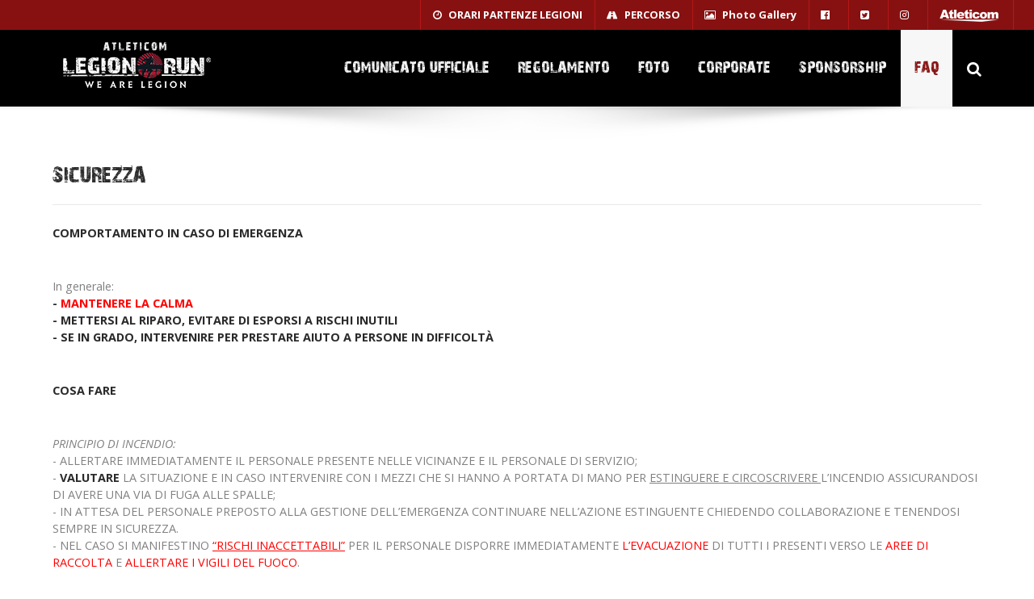

--- FILE ---
content_type: text/html; charset=utf-8
request_url: https://www.legionrun.it/faq/sicurezza
body_size: 59714
content:
<!DOCTYPE html>
<html lang="it-IT" dir="ltr">
        <head>
    
            <meta name="viewport" content="width=device-width, initial-scale=1.0">
        <meta http-equiv="X-UA-Compatible" content="IE=edge" />
        

                <link rel="icon" type="image/x-icon" href="/templates/it_paradise/custom/images/favicon-legion.png" />
        
                <link rel="apple-touch-icon" sizes="180x180" href="/templates/it_paradise/custom/images/favicon-legion.png">
        <link rel="icon" sizes="192x192" href="/templates/it_paradise/custom/images/favicon-legion.png">
            
    <meta charset="utf-8" />
	<base href="https://www.legionrun.it/faq/sicurezza" />
	<meta name="author" content="Super User" />
	<meta name="generator" content="Joomla! - Open Source Content Management" />
	<title>SICUREZZA</title>
	<link href="https://www.legionrun.it/component/search/?Itemid=531&amp;format=opensearch" rel="search" title="Vai Legion Run" type="application/opensearchdescription+xml" />
	<link href="/index.php?option=com_ajax&plugin=arktypography&format=json" rel="stylesheet" />
	<link href="https://www.legionrun.it/media/com_solidres/assets/css/jquery/themes/base/jquery-ui.min.css" rel="stylesheet" />
	<link href="https://www.legionrun.it/media/com_solidres/assets/css/font-awesome.min.css" rel="stylesheet" />
	<link href="https://www.legionrun.it/media/com_acymailing/css/module_default.css?v=1537965689" rel="stylesheet" />
	<link href="/templates/it_paradise/uikit/css/uikit.min.css" rel="stylesheet" />
	<link href="/media/gantry5/engines/nucleus/css-compiled/nucleus.css" rel="stylesheet" />
	<link href="/templates/it_paradise/custom/css-compiled/paradise_16.css" rel="stylesheet" />
	<link href="/media/gantry5/assets/css/bootstrap-gantry.css" rel="stylesheet" />
	<link href="/media/gantry5/engines/nucleus/css-compiled/joomla.css" rel="stylesheet" />
	<link href="/media/jui/css/icomoon.css" rel="stylesheet" />
	<link href="/media/gantry5/assets/css/font-awesome.min.css" rel="stylesheet" />
	<link href="/templates/it_paradise/custom/css-compiled/paradise-joomla_16.css" rel="stylesheet" />
	<link href="/templates/it_paradise/custom/css-compiled/custom_16.css" rel="stylesheet" />
	<link href="https://www.legionrun.it/media/editors/arkeditor/css/squeezebox.css" rel="stylesheet" />
	<link href="https://fonts.googleapis.com/css?family=Open+Sans:400,400i,600,600i,700,700i&subset=cyrillic,cyrillic-ext,latin-ext" rel="stylesheet" />
	<link href="/media/com_ingallery/slick/css/slick.css?v=1.201.3" rel="stylesheet" />
	<link href="/media/com_ingallery/css/frontend.css?v=1.201.3" rel="stylesheet" />
	<style>
div.mod_search93 input[type="search"]{ width:auto; }
            #g-header.g-fixed-element {
                position: fixed;
                width: 100%;
                top: 0;
                left: 0;
                z-index: 1003;
            }
        @font-face {
    font-family: '28_Days_Later';
    src: url('https://www.legionrun.it/28-Days-Later.ttf') format('truetype');
    font-weight: normal;
    font-style: normal;
}

@font-face {
    font-family: '_28_Days_Later_Bulgarian';
    src: url('28-Days-Later-Bulgarian.ttf') format('truetype');
    font-weight: normal;
    font-style: normal;
}

@font-face {
    font-family: '_28_Days_Later_Polish';
    src: url('28-Days-Later-Polish.ttf') format('truetype');
    font-weight: normal;
    font-style: normal;
}

@font-face {
    font-family: '_28_Days_Later_French';
    src: url('28-Days-Later-French.ttf') format('truetype');
    font-weight: normal;
    font-style: normal;
}

@font-face {
    font-family: '_28_Days_Later_Spanish';
    src: url('28-Days-Later-Spanish.ttf') format('truetype');
    font-weight: normal;
    font-style: normal;
}
@font-face {
    font-family: '28_Days_Later';
    src: url('https://legionrun.it/28-Days-Later.ttf') format('truetype');
    font-weight: normal;
    font-style: normal;
}

@font-face {
    font-family: '_28_Days_Later_Bulgarian';
    src: url('28-Days-Later-Bulgarian.ttf') format('truetype');
    font-weight: normal;
    font-style: normal;
}

@font-face {
    font-family: '_28_Days_Later_Polish';
    src: url('28-Days-Later-Polish.ttf') format('truetype');
    font-weight: normal;
    font-style: normal;
}

@font-face {
    font-family: '_28_Days_Later_French';
    src: url('28-Days-Later-French.ttf') format('truetype');
    font-weight: normal;
    font-style: normal;
}

@font-face {
    font-family: '_28_Days_Later_Spanish';
    src: url('28-Days-Later-Spanish.ttf') format('truetype');
    font-weight: normal;
    font-style: normal;
}
@font-face {
    font-family: '28 days later';
    src: url('https://www.legionrun.it/28-Days-Later.ttf') format('truetype');
    font-weight: normal;
    font-style: normal;
}#g-header .g-main-nav .g-dropdown a {
    background: #000;
font-size:13px;
}.g-features-particle p {
    margin: 0;
    text-align: justify;
}
.g-content-pro-desc {
    text-align: justify;
}.floating-box {
display: inline-block;
width: 200px;
height: 100px;
margin-left: 10px;
margin-right: 10px;
margin-top: 0px;
padding-left: 20px;
padding-right: 20px;
border: 3px solid #ffffff;  
}

.after-box {
    border: 3px solid red; 
}.g-our-team .g-our-team-image img, .g-our-team-slider .g-our-team-image img, .g-our-team-slideset .g-our-team-image img  {
    width: 140px !important;
}.creativecontactform_wrapper .powered_by{
color:#fff !important;
}
.creativecontactform_wrapper .powered_by a {
    color: #fff !important;
}
			#header-search {
				background: #ffffff;
			}

			#header-search .search input, #header-search .search-field, #header-search .search-input, #header-search .uk-close {
				color: #818181 !important;
			}

			#header-search .uk-close:hover {
				color: #818181;
			}
		
	</style>
	<script type="application/json" class="joomla-script-options new">{"csrf.token":"f45839c2f3875ede984feab3858a50d8","system.paths":{"root":"","base":""},"system.keepalive":{"interval":2640000,"uri":"\/component\/ajax\/?format=json"}}</script>
	<script src="/media/jui/js/jquery.min.js?94b6f16e921197a1ed3b14072e96155f"></script>
	<script src="/media/jui/js/jquery-noconflict.js?94b6f16e921197a1ed3b14072e96155f"></script>
	<script src="/media/jui/js/jquery-migrate.min.js?94b6f16e921197a1ed3b14072e96155f"></script>
	<script src="https://www.legionrun.it/media/com_solidres/assets/js/noconflict.js"></script>
	<script src="https://www.legionrun.it/media/com_solidres/assets/js/jquery/ui/jquery-ui.min.js"></script>
	<script src="https://www.legionrun.it/media/com_solidres/assets/js/site.min.js"></script>
	<script src="https://www.legionrun.it/media/com_solidres/assets/js/common.min.js"></script>
	<script src="https://www.legionrun.it/media/com_solidres/assets/js/jquery/external/jquery.cookie.js"></script>
	<script src="https://www.legionrun.it/media/com_solidres/assets/js/validate/jquery.validate.min.js"></script>
	<script src="https://www.legionrun.it/media/com_solidres/assets/js/validate/additional-methods.min.js"></script>
	<script src="https://www.legionrun.it/media/com_solidres/assets/js/validate/localization/messages_it-IT.js"></script>
	<script src="/media/system/js/caption.js?94b6f16e921197a1ed3b14072e96155f"></script>
	<script src="/media/system/js/html5fallback.js"></script>
	<script src="/media/system/js/core.js?94b6f16e921197a1ed3b14072e96155f"></script>
	<!--[if lt IE 9]><script src="/media/system/js/polyfill.event.js?94b6f16e921197a1ed3b14072e96155f"></script><![endif]-->
	<script src="/media/system/js/keepalive.js?94b6f16e921197a1ed3b14072e96155f"></script>
	<script src="/media/jui/js/bootstrap.min.js?94b6f16e921197a1ed3b14072e96155f"></script>
	<script src="https://www.legionrun.it/media/com_acymailing/js/acymailing_module.js?v=5104" async></script>
	<script src="https://www.googletagmanager.com/gtag/js?id=UA-84594651-1" async></script>
	<script src="https://www.legionrun.it/media/editors/arkeditor/js/jquery.easing.min.js"></script>
	<script src="https://www.legionrun.it/media/editors/arkeditor/js/squeezebox.min.js"></script>
	<script src="/media/com_ingallery/slick/js/slick.js?v=1.201.3"></script>
	<script src="/media/com_ingallery/js/masonry.pkgd.min.js?v=1.201.3"></script>
	<script src="/media/com_ingallery/js/frontend.js?v=1.201.3"></script>
	<script>

			(function() {
				Solidres.options.load({
					"Hub":0,
					"ChannelManager":0,
				});
		    })();
		jQuery(window).on('load',  function() {
				new JCaption('img.caption');
			});jQuery(function($){ initTooltips(); $("body").on("subform-row-add", initTooltips); function initTooltips (event, container) { container = container || document;$(container).find(".hasTooltip").tooltip({"html": true,"container": "body"});} });	if(typeof acymailingModule == 'undefined'){
				var acymailingModule = [];
			}
			
			acymailingModule['emailRegex'] = /^[a-z0-9!#$%&\'*+\/=?^_`{|}~-]+(?:\.[a-z0-9!#$%&\'*+\/=?^_`{|}~-]+)*\@([a-z0-9-]+\.)+[a-z0-9]{2,10}$/i;

			acymailingModule['NAMECAPTION'] = 'Nome';
			acymailingModule['NAME_MISSING'] = 'Inserisci il tuo nome.';
			acymailingModule['EMAILCAPTION'] = 'Email';
			acymailingModule['VALID_EMAIL'] = 'Inserisci un indirizzo email valido.';
			acymailingModule['ACCEPT_TERMS'] = 'Leggi le note sulla Privacy e sui Termini di Utilizzo';
			acymailingModule['CAPTCHA_MISSING'] = 'Inserisci il codice di sicurezza visualizzato nell\'immagine';
			acymailingModule['NO_LIST_SELECTED'] = 'Si prega di selezionare le liste a cui si desidera iscriversi';
		
acymailingModule['excludeValuesformAcymailing44261'] = [];
acymailingModule['excludeValuesformAcymailing44261']['name'] = 'Nome';
acymailingModule['excludeValuesformAcymailing44261']['email'] = 'Email';
      window.dataLayer = window.dataLayer || [];
      function gtag(){dataLayer.push(arguments);}
      gtag('js', new Date());

      gtag('config', 'UA-84594651-1');

          </script><div id="map"></div>
    <script>
      var map;
      function initMap() {
        map = new google.maps.Map(document.getElementById('map'), {
          center: {lat: -34.397, lng: 150.644},
          zoom: 8
        });
      }
    </script>
<script src="https://maps.googleapis.com/maps/api/js?key=AIzaSyDS08jN-J59vyOR_3RLb2hIjU7QZrhG3lQ&callback=initMap"
    async defer></script><script>(function()
				{
					if(typeof jQuery == 'undefined')
						return;
					
					jQuery(function($)
					{
						if($.fn.squeezeBox)
						{
							$( 'a.modal' ).squeezeBox({ parse: 'rel' });
				
							$( 'img.modal' ).each( function( i, el )
							{
								$(el).squeezeBox({
									handler: 'image',
									url: $( el ).attr( 'src' )
								});
							})
						}
						else if(typeof(SqueezeBox) !== 'undefined')
						{
							$( 'img.modal' ).each( function( i, el )
							{
								SqueezeBox.assign( el, 
								{
									handler: 'image',
									url: $( el ).attr( 'src' )
								});
							});
						}
						
						function jModalClose() 
						{
							if(typeof(SqueezeBox) == 'object')
								SqueezeBox.close();
							else
								ARK.squeezeBox.close();
						}
					
					});
				})();
	</script>
	<script type="application/json" id="ingallery-cfg">{"ajax_url":"https:\/\/www.legionrun.it\/index.php?option=com_ingallery&task=gallery.view&language=it-IT","lang":{"error_title":"Purtroppo si \u00e8 verificato un errore","system_error":"Errore di sistema. Consulta i registri per ulteriori informazioni o abilita la visualizzazione degli errori nelle impostazioni dei componenti di InGallery."}}</script>

                    <!-- Facebook Pixel Code -->
<script>
!function(f,b,e,v,n,t,s)
{if(f.fbq)return;n=f.fbq=function(){n.callMethod?
n.callMethod.apply(n,arguments):n.queue.push(arguments)};
if(!f._fbq)f._fbq=n;n.push=n;n.loaded=!0;n.version='2.0';
n.queue=[];t=b.createElement(e);t.async=!0;
t.src=v;s=b.getElementsByTagName(e)[0];
s.parentNode.insertBefore(t,s)}(window,document,'script',
'https://connect.facebook.net/en_US/fbevents.js');
fbq('init', '170967213577722'); 
fbq('track', 'PageView');
</script>
<noscript>
<img height="1" width="1" 
src="https://www.facebook.com/tr?id=170967213577722&ev=PageView
&noscript=1"/>
</noscript>
<!-- End Facebook Pixel Code -->
            
</head>

    <body class="gantry site com_content view-article no-layout no-task dir-ltr itemid-531 outline-16 g-offcanvas-right g-default g-style-preset1">
        
                    

        <div id="g-offcanvas"  data-g-offcanvas-swipe="0" data-g-offcanvas-css3="1">
                        <div class="g-grid">                        

        <div class="g-block size-100">
             <div id="mobile-menu-8307-particle" class="g-content g-particle">            <div id="g-mobilemenu-container" data-g-menu-breakpoint="48rem"></div>
            </div>
        </div>
            </div>
    </div>
        <div id="g-page-surround">
            <div class="g-offcanvas-hide g-offcanvas-toggle" role="navigation" data-offcanvas-toggle aria-controls="g-offcanvas" aria-expanded="false"><i class="fa fa-fw fa-bars"></i></div>                        

                            
                    
    
    
                <section id="g-container-site" class="g-wrapper">
                        
                <section id="g-top">
                                        <div class="g-grid">                        

        <div class="g-block size-100 hidden-phone">
             <div class="g-content">
                                    <div class="moduletable ">
						<div id="module-menu-233-particle" class="g-particle"><nav class="g-main-nav" data-g-hover-expand="true">
        <ul class="g-toplevel">
                                                                                                        
        
                
        
                
        
        <li class="g-menu-item g-menu-item-type-component g-menu-item-533 g-standard  ">
                            <a class="g-menu-item-container" href="/orari-partenze-legioni">
                                                <i class="fa fa-clock-o" aria-hidden="true"></i>
                                                    <span class="g-menu-item-content">
                                    <span class="g-menu-item-title">ORARI PARTENZE LEGIONI</span>
            
                    </span>
                                                </a>
                                </li>
    
                                                                                        
        
                
        
                
        
        <li class="g-menu-item g-menu-item-type-component g-menu-item-552 g-standard  ">
                            <a class="g-menu-item-container" href="/percorso">
                                                <i class="fa fa-road" aria-hidden="true"></i>
                                                    <span class="g-menu-item-content">
                                    <span class="g-menu-item-title">PERCORSO</span>
            
                    </span>
                                                </a>
                                </li>
    
                                                                                        
        
                
        
                
        
        <li class="g-menu-item g-menu-item-type-component g-menu-item-128 g-standard  ">
                            <a class="g-menu-item-container" href="/2015-09-06-18-34-43/category/1">
                                                <i class="fa fa-image" aria-hidden="true"></i>
                                                    <span class="g-menu-item-content">
                                    <span class="g-menu-item-title">Photo Gallery</span>
            
                    </span>
                                                </a>
                                </li>
    
                                                                                        
                                                                                                                                
                
        
                
        
        <li class="g-menu-item g-menu-item-type-url g-menu-item-462 g-standard  ">
                            <a class="g-menu-item-container" href="http://www.facebook.com/legionrun/" title="Facebook" aria-label="Facebook" target="_blank" rel="noopener&#x20;noreferrer">
                                                <i class="fa fa-facebook-official" aria-hidden="true"></i>
                                                    <span class="g-menu-item-content">
                            
                    </span>
                                                </a>
                                </li>
    
                                                                                        
        
                
        
                
        
        <li class="g-menu-item g-menu-item-type-url g-menu-item-463 g-standard  ">
                            <a class="g-menu-item-container" href="http://twitter.com/legionrun" title="Twitter" aria-label="Twitter">
                                                <i class="fa fa-twitter-square" aria-hidden="true"></i>
                                                    <span class="g-menu-item-content">
                            
                    </span>
                                                </a>
                                </li>
    
                                                                                        
        
                
        
                
        
        <li class="g-menu-item g-menu-item-type-url g-menu-item-464 g-standard  ">
                            <a class="g-menu-item-container" href="http://www.instagram.com/legionrun/" title="Instagram" aria-label="Instagram">
                                                <i class="fa fa-instagram" aria-hidden="true"></i>
                                                    <span class="g-menu-item-content">
                            
                    </span>
                                                </a>
                                </li>
    
                                                                                        
        
                
        
                
        
        <li class="g-menu-item g-menu-item-type-url g-menu-item-461 g-standard  ">
                            <a class="g-menu-item-container" href="http://atleticom.it/" title="Atleticom" aria-label="Atleticom">
                                                <img src="/images/atleticom-bn.png" alt="Atleticom" />
                                                    <span class="g-menu-item-content">
                            
                    </span>
                                                </a>
                                </li>
    
                                            
    
        </ul>
    </nav></div>		</div>
            
        </div>
        </div>
            </div>
            
    </section>
                                
                <header id="g-header">
                <div class="g-container">                                <div class="g-grid">                        

        <div class="g-block size-25">
             <div id="logo-6391-particle" class="g-content g-particle">            <a href="/" title="Paradise" rel="home" class="g-logo ">
            <img src="/templates/it_paradise/custom/images/logo.png" alt="Paradise" />
    </a>
            </div>
        </div>
                    

        <div class="g-block size-75">
             <div id="menu-6643-particle" class="g-content g-particle">            <nav class="g-main-nav" data-g-mobile-target data-g-hover-expand="true">
        <ul class="g-toplevel">
                                                
                                                                                        
        
                
        
                
        
        <li class="g-menu-item g-menu-item-type-component g-menu-item-617 g-standard  ">
                            <a class="g-menu-item-container" href="/comunicato">
                                                                <span class="g-menu-item-content">
                                    <span class="g-menu-item-title">Comunicato Ufficiale</span>
            
                    </span>
                                                </a>
                                </li>
    
                                                                                        
        
                
        
                
        
        <li class="g-menu-item g-menu-item-type-component g-menu-item-150 g-fullwidth  ">
                            <a class="g-menu-item-container" href="/regolamento">
                                                                <span class="g-menu-item-content">
                                    <span class="g-menu-item-title">Regolamento</span>
            
                    </span>
                                                </a>
                                </li>
    
                                                                                        
        
                
        
                
        
        <li class="g-menu-item g-menu-item-type-component g-menu-item-532 g-standard  ">
                            <a class="g-menu-item-container" href="/foto">
                                                                <span class="g-menu-item-content">
                                    <span class="g-menu-item-title">FOTO</span>
            
                    </span>
                                                </a>
                                </li>
    
                                                                                        
        
                
        
                
        
        <li class="g-menu-item g-menu-item-type-component g-menu-item-607 g-standard  ">
                            <a class="g-menu-item-container" href="/corporate">
                                                                <span class="g-menu-item-content">
                                    <span class="g-menu-item-title">CORPORATE</span>
            
                    </span>
                                                </a>
                                </li>
    
                                                                                        
        
                
        
                
        
        <li class="g-menu-item g-menu-item-type-component g-menu-item-614 g-standard  ">
                            <a class="g-menu-item-container" href="/sponsorship">
                                                                <span class="g-menu-item-content">
                                    <span class="g-menu-item-title">SPONSORSHIP</span>
            
                    </span>
                                                </a>
                                </li>
    
                                                                                        
        
                
        
                
        
        <li class="g-menu-item g-menu-item-type-heading g-menu-item-252 g-parent active g-standard  ">
                            <div class="g-menu-item-container" data-g-menuparent="">                                                                            <span class="g-nav-header g-menu-item-content">            <span class="g-menu-item-title">FAQ</span>
            </span>
                                        <span class="g-menu-parent-indicator"></span>                            </div>                                                                <ul class="g-dropdown g-inactive g-fade-in-up g-dropdown-right">
            <li class="g-dropdown-column">
                        <div class="g-grid">
                        <div class="g-block size-100">
            <ul class="g-sublevel">
                <li class="g-level-1 g-go-back">
                    <a class="g-menu-item-container" href="#" data-g-menuparent=""><span>Back</span></a>
                </li>
                                                                                                            
        
                
        
                
        
        <li class="g-menu-item g-menu-item-type-component g-menu-item-307  ">
                            <a class="g-menu-item-container" href="/faq/informazioni-generali">
                                                                <span class="g-menu-item-content">
                                    <span class="g-menu-item-title">INFORMAZIONI</span>
            
                    </span>
                                                </a>
                                </li>
    
                                                                                        
        
                
        
                
        
        <li class="g-menu-item g-menu-item-type-component g-menu-item-161  ">
                            <a class="g-menu-item-container" href="/faq/processo-di-registrazione">
                                                                <span class="g-menu-item-content">
                                    <span class="g-menu-item-title">REGISTRAZIONE</span>
            
                    </span>
                                                </a>
                                </li>
    
                                                                                        
        
                
        
                
        
        <li class="g-menu-item g-menu-item-type-component g-menu-item-308  ">
                            <a class="g-menu-item-container" href="/faq/registrazioni-per-le-squadre">
                                                                <span class="g-menu-item-content">
                                    <span class="g-menu-item-title">SQUADRE</span>
            
                    </span>
                                                </a>
                                </li>
    
                                                                                        
        
                
        
                
        
        <li class="g-menu-item g-menu-item-type-component g-menu-item-309  ">
                            <a class="g-menu-item-container" href="/faq/info-per-il-giorno-dell-evento">
                                                                <span class="g-menu-item-content">
                                    <span class="g-menu-item-title">PRIMA DELLA PARTENZA</span>
            
                    </span>
                                                </a>
                                </li>
    
                                                                                        
        
                
        
                
        
        <li class="g-menu-item g-menu-item-type-component g-menu-item-310  ">
                            <a class="g-menu-item-container" href="/faq/info-per-il-giorno-trasporti-parcheggio-e-servizi-accessori">
                                                                <span class="g-menu-item-content">
                                    <span class="g-menu-item-title">TRASPORTI E SERVIZI</span>
            
                    </span>
                                                </a>
                                </li>
    
                                                                                        
        
                
        
                
        
        <li class="g-menu-item g-menu-item-type-component g-menu-item-311  ">
                            <a class="g-menu-item-container" href="/faq/prezzo-e-modalita-di-pagamento">
                                                                <span class="g-menu-item-content">
                                    <span class="g-menu-item-title">PREZZI</span>
            
                    </span>
                                                </a>
                                </li>
    
                                                                                        
        
                
        
                
        
        <li class="g-menu-item g-menu-item-type-component g-menu-item-312  ">
                            <a class="g-menu-item-container" href="/faq/spettatori">
                                                                <span class="g-menu-item-content">
                                    <span class="g-menu-item-title">SPETTATORI</span>
            
                    </span>
                                                </a>
                                </li>
    
                                                                                        
        
                
        
                
        
        <li class="g-menu-item g-menu-item-type-component g-menu-item-531 active  ">
                            <a class="g-menu-item-container" href="/faq/sicurezza">
                                                <i class="fa fa-exclamation-triangle" aria-hidden="true"></i>
                                                    <span class="g-menu-item-content">
                                    <span class="g-menu-item-title">SICUREZZA</span>
            
                    </span>
                                                </a>
                                </li>
    
    
            </ul>
        </div>
            </div>

            </li>
        </ul>
            </li>
    
                                            
                                                                                        
        
                
        
                
        
        <li class="g-menu-item g-menu-item-type-particle g-menu-item-particle-quozt g-standard  ">
                            <div class="g-menu-item-container" data-g-menuparent="">                                                                                        
            <div class="menu-item-particle">
        
	<a id="header-search-toggle" href="/" aria-label="Search"><i class="fa fa-search"></i></a>

	<div id="header-search" class="">
		<div class="g-block">
			<div class="g-content">
				<a class="uk-close" aria-label="Close"></a>
											<div class="moduletable">
						<div class="search mod_search93">
	<form action="/faq/sicurezza" method="post" class="form-inline">
		<label for="mod-search-searchword" class="element-invisible">Cerca...</label> <input autocomplete="off" name="searchword" id="mod-search-searchword" maxlength="200"  class="inputbox search-query" type="search" size="20" placeholder="Cerca..." />		<input type="hidden" name="task" value="search" />
		<input type="hidden" name="option" value="com_search" />
		<input type="hidden" name="Itemid" value="531" />
	</form>
</div>
		</div>
	
				
				
							</div>
		</div>
	</div>

    </div>
    
                                                                    </div>                    </li>
    
    
        </ul>
    </nav>
            </div>
        </div>
            </div>
            </div>
        
    </header>
                                
                <section id="g-system-messages">
                <div class="g-container">                                <div class="g-grid">                        

        <div class="g-block size-100">
             <div class="g-system-messages">
                                            
            
    </div>
        </div>
            </div>
            </div>
        
    </section>
                
                                
                
    
                <section id="g-container-main" class="g-wrapper">
                <div class="g-container">                    <div class="g-grid">                        

        <div class="g-block size-100">
             <section id="g-mainbody">
                                        <div class="g-grid">                        

        <div class="g-block size-100">
             <div class="g-content">
                                                            <div class="platform-content row-fluid"><div class="span12"><article class="item item-page" itemscope itemtype="https://schema.org/Article">
	<meta itemprop="inLanguage" content="it-IT" />
	
	
		
			<div class="g-article-header">
				<div class="page-header">
			<h2 itemprop="name">
				SICUREZZA			</h2>
											</div>
									
			</div>
	
				
				
			<div itemprop="articleBody">
		<p><strong>COMPORTAMENTO IN CASO DI EMERGENZA</strong></p>

<p><br />
In generale:<br />
<strong>- <span style="color:#ff0000;">MANTENERE LA CALMA</span><br />
- METTERSI AL RIPARO, EVITARE DI ESPORSI A RISCHI INUTILI<br />
- SE IN GRADO, INTERVENIRE PER PRESTARE AIUTO A PERSONE IN DIFFICOLTÀ</strong></p>

<p><br />
<strong>COSA FARE</strong></p>

<p><br />
<em>PRINCIPIO DI INCENDIO:</em><br />
- ALLERTARE IMMEDIATAMENTE IL PERSONALE PRESENTE NELLE VICINANZE E IL PERSONALE DI SERVIZIO;<br />
- <span style="color:#ff0000;"><strong>VALUTARE </strong></span>LA SITUAZIONE E IN CASO INTERVENIRE CON I MEZZI CHE SI HANNO A PORTATA DI MANO PER <u>ESTINGUERE E CIRCOSCRIVERE </u>L’INCENDIO ASSICURANDOSI DI AVERE UNA VIA DI FUGA ALLE SPALLE;<br />
- IN ATTESA DEL PERSONALE PREPOSTO ALLA GESTIONE DELL’EMERGENZA CONTINUARE NELL’AZIONE ESTINGUENTE CHIEDENDO COLLABORAZIONE E TENENDOSI SEMPRE IN SICUREZZA.<br />
- NEL CASO SI MANIFESTINO <span style="color:#ff0000;"><u>“RISCHI INACCETTABILI”</u></span> PER IL PERSONALE DISPORRE IMMEDIATAMENTE <span style="color:#ff0000;">L’EVACUAZIONE</span> DI TUTTI I PRESENTI VERSO LE <span style="color:#ff0000;">AREE DI RACCOLTA</span> E <span style="color:#ff0000;">ALLERTARE I VIGILI DEL FUOCO</span>.</p>

<p><br />
<strong>EVACUAZIONE</strong></p>

<p><br />
<em>IN CASO DI ORDINE DI EVACUAZIONE:</em><br />
- INTERROMPERE QUALSIASI ATTIVITÀ E DIRIGERSI VERSO LE USCITE DISATTIVANDO I MACCHINARI IN USO;<br />
- <span style="color:#ff0000;">NON INDUGIARE</span> PER RACCOGLIERE OGGETTI E/O EFFETTI PERSONALI;<br />
- È VIETATO PERCORRERE LE VIE DI ESODO IN DIREZIONE OPPOSTA AI NORMALI FLUSSI DI EVACUAZIONE;<br />
- SEGUIRE LE VIE DI ESODO SENZA CORRERE NE URLARE;<br />
- <span style="color:#ff0000;">RAGGIUNGERE IL PUNTO DI RACCOLTA STABILITO</span>.</p>

<p><br />
<em>IN PRESENZA DI FUMO:</em><br />
- CAMMINARE CHINI E PROTEGGERSI NASO E BOCCA CON UN FAZZOLETTO PREFERIBILMENTE BAGNATO;<br />
- ORIENTARSI TRAMITE IL CONTATTO CON LE PARETI PER RAGGIUNGERE UN LUOGO SICURO;<br />
- NELL’IMPOSSIBILITÀ DI PROSEGUIRE IN QUALSIASI DIREZIONE RAGGIUNGERE IL LOCALE PIÙ VICINO CON DISPONIBILITÀ DI ACQUA (ES. LOCALI IGIENICI).</p>

<p><br />
<strong>PRIMO SOCCORSO</strong></p>

<p><br />
<em>IN CASO DI EMERGENZA SANITARIA:</em><br />
- EVITARE DI AGIRE IMPULSIVAMENTE;<br />
- ELIMINARE L’AZIONE DELL’AGENTE CAUSA DELL’INFORTUNIO, <u>PONENDO PARTICOLARE ATTENZIONE AL RISCHIO CUI CI SI ESPONE </u>(CORRENTE ELETTRICA, GAS TOSSICI, ECC.);<br />
- EVENTUALMENTE PROVVEDERE A SLACCIARE GLI INDUMENTI CHE POSSONO COSTITUIRE OSTACOLO ALLA RESPIRAZIONE;<br />
- <u>PRENDERE IMMEDIATO CONTATTO CON IL PERSONALE ADDETTO AL PRIMO SOCCORSO O ALLERTARE IL 118.</u></p>

<p><br />
<strong>IN ATTESA DEL PERSONALE PREPOSTO AGLI INTERVENTI DI EMERGENZA:</strong><br />
- NON MUOVERE ASSOLUTAMENTE I TRAUMATIZZATI AL CRANIO O ALLA COLONNA VERTEBRALE E I SOSPETTI DI FRATTURA;<br />
- IN CASO DI USTIONI IRRORARE DELICATAMENTE CON ACQUA CORRENTE (NO GHIACCIO);<br />
- NON RIMUOVERE GLI INDUMENTI ADESI ALLA PELLE USTIONATA;<br />
- NON SOMMINISTRARE BEVANDE SE NON SI È SICURI CHE L’INFORTUNATO SIA IN PIENA COSCIENZA;<br />
- ECCEDERE IN PRUDENZA PIUTTOSTO CHE AGIRE SCONSIDERATAMENTE.</p>

<p><strong>TUTELA AMBIENTALE</strong><br />
A mente del D.Lgs. 152/2006 (Codice ambientale) di seguito alcune indicazioni di comportamento legate alla tutela ambientale:<br />
- segnalare tempestivamente qualsiasi anomalia riscontrata che possa causare inquinamento;<br />
- non scaricare per alcun motivo reflui nella rete fognaria (es. olio, benzine, residui di vernice etc.) o materiali che potrebbero ostruire la rete;<br />
- non miscelare per alcun motivo rifiuti di diversa natura e/o tipologia e informare immediatamente e preventivamente il personale dei “Lancieri di Montebello”, qualora non vi sia possibilità di stoccare separatamente rifiuti diversi (es. mancanza di contenitori specifici per rifiuto);<br />
- non depositare per alcun motivo rifiuti o reflui al di fuori delle aree appositamente individuate per ciascuna tipologia.</p>

<p><br />
<strong>NUMERI UTILI ESTERNI</strong><br />
- Centrale di emergenza 112<br />
- Ospedale S.Andrea 0633771<br />
“LANCIERI DI MONTEBELLO” (8°)<br />
-IPPODROMO MILITARE “ Gen.C.A. Pietro GIANNATTASIO”</p>

<p style="text-align: center;"><img alt="" src="/images/banners/logo-lancieri.png" /><br />
<strong>OPUSCOLO INFORMATIVO IN TEMA DI SALUTE E SICUREZZA SUL LAVORO E TUTELA AMBIENTALE</strong></p>

<p style="text-align: center;"><img alt="" src="/images/banners/mappa-ippodromo.png" style="" /></p>

<p style="text-align: center;">&nbsp;</p>

<p style="text-align: left;"><strong>PREMESSA</strong><br />
La tutela della salute è un diritto fondamentale dell’individuo ed interesse della collettività riconosciuto dalla nostra Costituzione.<br />
Quest’ opuscolo è destinato a tutti coloro che a qualsiasi titolo visitano o prestano attività lavorativa presso una delle sedi dei “Lancieri di Montebello” (8°) e costituisce un complemento all’attività informativa/formativa in materia di salute e sicurezza sul lavoro e di tutela ambientale.<br />
In esso sono individuati i rischi generici presenti presso le infrastrutture e una serie di comportamenti “corretti” da adottare per limitare tali rischi.</p>

<p style="text-align: left;"><br />
<strong>NUMERI UTILI INTERNI</strong><br />
Centralino 063330906<br />
Infermeria ……0271<br />
Ufficiale di Picchetto………3351885593<br />
Graduato di Servizio Sqd a Cavallo ……3351884205</p>

<p style="text-align: left;"><br />
<strong>PRINCIPALI RISCHI PER LA SALUTE E SICUREZZA SUL LAVORO E RELATIVE MISURE ED ATTIVITÀ DI PROTEZIONE E PREVENZIONE DA ADOTTARE</strong><br />
I principali rischi presenti nelle infrastrutture dell’Ippodromo Militare per il personale esterno sono dovuti sostanzialmente a interferenze con lo svolgimento delle attività d’istituto ovvero alla scarsa conoscenza delle infrastrutture. Per tanto, si raccomanda ai gentili ospiti di seguire sempre le norme di comportamento di seguito riportate e in caso di dubbio le indicazioni del personale effettivo dell’Ippodromo Militare.</p>

<p style="text-align: left;"><br />
<strong>REGOLE DI COMPORTAMENTO GENERALI</strong><br />
- tenere sempre un contegno corretto; astenersi da qualsiasi genere di scherzo e/o atto che possa distrarre il personale al lavoro;<br />
- l’ingresso è munito di sbarra automatizzata ed è presidiato da personale di vigilanza. Seguire le istruzioni della “guardia” e collaborare durante le operazioni di riconoscimento;<br />
- utilizzare abbigliamento idoneo;<br />
- riferire tempestivamente e con dovizia di particolari eventuali casi d’infortunio subiti o dei quali si è testimoni;<br />
- servirsi sempre del corrimano salendo o scendendo le scale;<br />
- tenere i cani al guinzaglio;<br />
- osservare le norme di circolazione interna e in particolare quelle richiamate mediante apposita segnaletica (cartelli, strisce sul pavimento, ecc.). Servirsi degli appositi passaggi pedonali, passerelle e simili, eventualmente esistenti; limite di velocità 10 km/h;<br />
- osservare scrupolosamente il divieto di fumare, all’interno delle infrastrutture;<br />
- è assolutamente vietato gettare fiammiferi o mozziconi di sigarette fuori dagli appositi recipienti;<br />
- è vietato usare bottiglie di bevande per il contenimento di altri liquidi;<br />
- è severamente proibito correre nell’interno del sedime ed in particolare durante l’entrata e l’uscita dalle infrastrutture, salendo o scendendo le scale;<br />
- sorvegliare costantemente i bambini eventualmente presenti;<br />
- è vietato salire o scendere dai veicoli in moto e farsi trasportare all’esterno della cabina di guida, sui pianali degli automezzi con sponde abbassate o senza sponde e sui mezzi di trasporto interno in genere sui quali non è previsto il trasporto di persone.</p>

<p style="text-align: left;"><br />
<strong>PRINCIPALI RISCHI</strong><br />
- <u>RISCHIO ELETTRICO</u>: il personale frequentatore non deve avvicinarsi ai quadri elettrici/cabine, rivolgersi sempre al personale effettivo prima di utilizzare apparecchiature sotto tensione o collegare qualsiasi strumentazione alla rete elettrica dei locali.<br />
- <u>RISCHIO CHIMICO</u>: all’interno dei locali sono presenti sostanze chimiche di varia natura utilizzate in molteplici attività, ad esempio per le pulizie, dall’Infermeria veterinaria, sellerie, lavori di manutenzione mezzi e infrastrutture, toner stampanti/fotocopiatrici, lavori di manutenzione aree verdi. Il frequentatore non deve accedere ai locali in cui esiste la presenza di tali sostanze. Nel caso in cui questo non sia possibile, si dovrà necessariamente essere accompagnati dal personale effettivo che, informato sulla natura nel pericolo, potrà garantire la sicurezza;<br />
- <u>RISCHIO BIOLOGICO</u>: La presenza di animali, nello specifico il cavallo, è fonte di possibile esistenza di agenti biologici nocivi. Questi microrganismi sono presenti sul pelo, negli escrementi, nella saliva dell’animale e di conseguenza sulla paglia e superfici a contatto con il quadrupede. Se non necessario dalla natura dell’attività da svolgere è vietato avvicinarsi alle scuderie e più in generale ai quadrupedi presenti. Chi svolge attività in cui si è a contatto con i cavalli, deve essere in regola con la vaccinazione antitetanica.<br />
I locali “spogliatoio” e servizi igienici collettivi sono, causa l’alto numero di personale utilizzatore, di per se fonte potenziale di agenti biologici nocivi. Rivestono quindi fondamentale importanza le buone norme d’igiene e comportamento al fine di ridurre possibili trasmissioni di microrganismi. Si precisa che detti locali sono periodicamente puliti e igienizzati.<br />
- <u>RISCHIO SCIVOLAMENTO E CADUTE</u>: La natura stessa dell’installazione avente grandi spazi esterni si presta alla possibilità di presenza di terreno irregolare o disconnesso nonché presenza di piccoli oggetti d’intralcio al suolo (pigne, rami, radici affioranti, piccole pietre, tubi d’irrigazione, fioriere, piccole attrezzature di vario genere, canali di evacuazione acque ecc). Il frequentatore deve prestare attenzione alla natura del terreno e indossare calzature adeguate.<br />
Prestare inoltre attenzione a pavimenti e scale che a seguito di operazioni di pulizia potrebbero essere scivolose. Prestare attenzione sulle gradinate delle tribune storiche evitando comportamenti scorretti che potrebbero causare cadute;<br />
- <u>RISCHIO AGENTI FISICI</u>: i locali dell’Ippodromo Militare sono dotati d’illuminazione naturale e artificiale nonché impianto di riscaldamento e in alcuni casi di condizionamento.<br />
Prestare attenzione alle condizioni atmosferiche in caso di attività nelle aree esterne, nello specifico evitare di rimanere esposti a lungo al sole in caso di giornate particolarmente calde, avendo l’accortezza di proteggersi il capo e di reidratarsi costantemente. In caso di piogge e temporali evitare di rimanere alle intemperie in modo da evitare possibili danni causati da fulmini, grandine e pioggia intensa.<br />
Nel sedime sono presenti piante ad alto fusto mantenute in buono stato e in sicurezza. A fronte di questo non è possibile escludere del tutto cadute accidentali di rami, pigne o simili. Per tanto evitare di sostare sotto le stesse e prestare attenzione durante gli spostamenti.<br />
Pur non esistendo fonti di forte rumore costantemente presenti , prestare attenzione in caso se ne avvisi la presenza rimanendo a distanza di sicurezza.<br />
- <u>VIABILITA’/MEN AT WORK </u>: le autovetture private e i mezzi militari per il trasporto del personale dovranno essere parcheggiate presso l’area di parcheggio contigua all’ingresso carraio.<br />
Nelle aree interne dell’Ippodromo Militare si può accedere solo a piedi.<br />
All’interno del sedime sono presenti mezzi da lavoro di vario genere e mole, spesso trainanti carrelli per il trasporto materiali. Visti gli spazi ristretti a uso viabilità, è necessario prestare la massima attenzione, limitando gli spostamenti al minimo, lasciando libero il passaggio a mezzi e cavalli in movimento e manovra.<br />
Dare la precedenza a mezzi e ai cavalli a lavoro per ridurre al minimo rischi d’infortunio.<br />
All’interno dell‘Ippodromo Militare svolgono attività lavorativa decine di lavoratori. Spesso l’attività lavorativa coinvolge mezzi e materiali pericolosi per chi li utilizza e per chi inavvertitamente può trovarcisi a contatto. I frequentatori devono evitare di avvicinarsi a uomini, mezzi e materiali a lavoro per scongiurare qualsiasi tipo d’incidente possibile.<br />
Evitare l’uso di dispositivi auricolari (cuffie/auricolari di dispositivi telefonici o simili) simultaneamente, per entrambe le orecchie, onde evitare l’isolamento acustico totale con l’esterno.<br />
- <u>PRESENZA QUADRUPEDI E ATTIVITA’ EQUESTRI</u>: le attività equestri possono essere causa di eventi traumatici. Le cause più frequenti dei traumi sono provocate da schiacciamenti, morsi, graffi e calci del cavallo. In natura il cavallo è una “preda” ciò fa sì che l’animale sia facilmente spaventabile rendendone il comportamento imprevedibile. I frequentatori dovranno quindi prestare massima attenzione a non avere atteggiamenti bruschi, rumorosi e improvvisi in presenza dei quadrupedi al fine di tutelare la sicurezza propria, del cavaliere e del cavallo stesso. Resta sempre valido il principio espresso sul non avvicinarsi agli animali in questione.</p>

<p style="text-align: left;"><br />
<strong>DISPOSITIVI DI PROTEZIONE INDIVIDUALE</strong><br />
Considerata l’attività d’istituto e lo stato delle infrastrutture per il personale in visita non sono necessari DPI.<br />
Per coloro che sono impegnati in mansioni specifiche fare riferimento ad accordi stipulati di volta in volta tra i rispettivi datori di lavoro ovvero loro delegati.</p>

<p style="text-align: left;"><br />
<strong>IGIENE DEL LAVORO</strong><br />
- Usare con cura e in modo appropriato le installazioni e gli arredi destinati ai refettori, agli spogliatoi, ai bagni, e in genere ai servizi d’igiene.<br />
- Mantenere gli ambienti di lavoro puliti e in ordine.<br />
- Evitare l’ingestione di bevande gelate soprattutto se gasate.<br />
- Consumare i pasti nei locali destinati ad uso di refettorio.<br />
- Le vivande devono essere conservate negli appositi scaffali o negli scaldavivande.<br />
- Evitare per la pulizia della pelle con prodotti non idonei.<br />
- Non effettuare travaso di liquidi mediante aspirazione a bocca.</p>
 	</div>

	
	
							</article></div></div>
    
            
    </div>
        </div>
            </div>
            
    </section>
        </div>
            </div>
    </div>
        
    </section>
    
        
    </section>
    
                
                    
    
    
                <section id="g-container-footer" class="g-wrapper fixed-footer">
                                    
                <footer id="g-footer">
                <div class="g-container">                                <div class="g-grid">                        

        <div class="g-block size-33">
             <div class="g-content">
                                    <div class="platform-content"><div class="moduletable ">
						

<div class="custom"  >
	<img alt="" height="32" src="/images/atleticom-bn-copia.png" width="156" />
<p><a href="mailto:legionrun@atleticom.it">legionrun@atleticom.it</a></p>

<p><a href="http://www.legionrun.com" target="_blank" title="">legionrun.com</a></p>
</div>
		</div></div>
            
        </div>
        </div>
                    

        <div class="g-block size-34">
             <div class="g-content">
                                    <div class="platform-content"><div class="moduletable title-border">
							<h3 class="g-title"><span>Login Form</span></h3>
						<form action="https://www.legionrun.it/faq/sicurezza" method="post" id="login-form" class="form-inline">
		<div class="userdata">
		<div id="form-login-username" class="control-group">
			<div class="controls">
									<label for="modlgn-username" class="element-invisible">Nome utente</label>
					<input id="modlgn-username" type="text" name="username" tabindex="0" size="18" placeholder="Nome utente" />
							</div>
		</div>
		<div id="form-login-password" class="control-group">
			<div class="controls">
									<label for="modlgn-passwd" class="element-invisible">Password</label>
					<input id="modlgn-passwd" type="password" name="password" tabindex="0" size="18" placeholder="Password" />
							</div>
		</div>
						<div id="form-login-remember" class="control-group checkbox">
			<label for="modlgn-remember" class="control-label">Ricordami</label> <input id="modlgn-remember" type="checkbox" name="remember" class="inputbox" value="yes"/>
		</div>
				<div id="form-login-submit" class="control-group">
			<div class="controls">
				<button type="submit" tabindex="0" name="Submit" class="btn btn-primary">Accedi</button>
			</div>
		</div>
					<ul class="unstyled">
							<li>
					<a href="/component/users/?view=remind">
					<i class="fa fa-question-circle"></i>Nome utente dimenticato?</a>
				</li>
				<li>
					<a href="/component/users/?view=reset">
					<i class="fa fa-question-circle"></i>Password dimenticata?</a>
				</li>
			</ul>
		<input type="hidden" name="option" value="com_users" />
		<input type="hidden" name="task" value="user.login" />
		<input type="hidden" name="return" value="aHR0cHM6Ly93d3cubGVnaW9ucnVuLml0L2ZhcS9zaWN1cmV6emE=" />
		<input type="hidden" name="f45839c2f3875ede984feab3858a50d8" value="1" />	</div>
	</form>
		</div></div>
            
        </div>
        </div>
                    

        <div class="g-block size-33">
             <div class="g-content">
                                    <div class="platform-content"><div class="moduletable  title-border">
							<h3 class="g-title"><span>Newsletter</span></h3>
						<div class="acymailing_module title-border" id="acymailing_module_formAcymailing44261">
	<div class="acymailing_fulldiv" id="acymailing_fulldiv_formAcymailing44261"  >
		<form id="formAcymailing44261" action="/faq/sicurezza" onsubmit="return submitacymailingform('optin','formAcymailing44261')" method="post" name="formAcymailing44261"  >
		<div class="acymailing_module_form" >
			<div class="acymailing_introtext">Stay tuned with our latest news!</div>			<table class="acymailing_form">
				<tr>
												<td class="acyfield_name acy_requiredField">
								<input id="user_name_formAcymailing44261"  onfocus="if(this.value == 'Nome') this.value = '';" onblur="if(this.value=='') this.value='Nome';" class="inputbox" type="text" name="user[name]" style="width:100%" value="Nome" title="Nome"/>
							</td> </tr><tr>							<td class="acyfield_email acy_requiredField">
								<input id="user_email_formAcymailing44261"  onfocus="if(this.value == 'Email') this.value = '';" onblur="if(this.value=='') this.value='Email';" class="inputbox" type="text" name="user[email]" style="width:100%" value="Email" title="Email"/>
							</td> </tr><tr>
					
					<td  class="acysubbuttons">
												<input class="button subbutton btn btn-primary" type="submit" value="Iscriviti" name="Submit" onclick="try{ return submitacymailingform('optin','formAcymailing44261'); }catch(err){alert('The form could not be submitted '+err);return false;}"/>
											</td>
				</tr>
			</table>
						<input type="hidden" name="ajax" value="0" />
			<input type="hidden" name="acy_source" value="module_199" />
			<input type="hidden" name="ctrl" value="sub"/>
			<input type="hidden" name="task" value="notask"/>
			<input type="hidden" name="redirect" value="https%3A%2F%2Fwww.legionrun.it%2Ffaq%2Fsicurezza"/>
			<input type="hidden" name="redirectunsub" value="https%3A%2F%2Fwww.legionrun.it%2Ffaq%2Fsicurezza"/>
			<input type="hidden" name="option" value="com_acymailing"/>
						<input type="hidden" name="hiddenlists" value="1"/>
			<input type="hidden" name="acyformname" value="formAcymailing44261" />
									</div>
		</form>
	</div>
	</div>

		</div></div>
            
        </div>
        </div>
            </div>
            </div>
        
    </footer>
                                
                <section id="g-copyright">
                <div class="g-container">                                <div class="g-grid">                        

        <div class="g-block size-50">
             <div class="g-content">
                                    <div class="moduletable ">
						<div id="module-branding-119-particle" class="g-particle"><div class="g-branding branding">
    © Atleticom s.r.l - Via dei Monti della Farnesina 77, 00135 Roma | P.iva e c.f: 12978290158 
</div></div>		</div>
            
        </div>
        </div>
                    

        <div class="g-block size-50">
             <div class="g-content">
                                    <div class="moduletable ">
						<div id="module-social-120-particle" class="g-particle"><div class="g-social" >
                                            <a target="_blank" href="http://www.facebook.com/legionrun/" data-uk-tooltip title="Facebook"    aria-label="Facebook">
                <span class="fa fa-facebook"></span>
                            </a>
                                            <a target="_blank" href="http://twitter.com/legionrun " data-uk-tooltip title="Twitter"    aria-label="Twitter">
                <span class="fa fa-twitter"></span>
                            </a>
                                            <a target="_blank" href="http://www.instagram.com/legionrun/"  title=""   aria-label="">
                <span class="fa fa-instagram"></span>
                            </a>
            </div></div>		</div>
            
        </div>
        </div>
            </div>
            </div>
        
    </section>
        
    </section>
    
                                
                <section id="g-to-top">
                <div class="g-container">                                <div class="g-grid">                        

        <div class="g-block size-100">
             <div id="totop-7314-particle" class="g-content g-particle">            <div class="totop g-particle">
    <div class="g-totop style1">
        <a href="#" id="g-totop-button" rel="nofollow" data-uk-smooth-scroll aria-label="Back To Top">
            <i class="fa fa-angle-up"></i>                    </a>
    </div>
</div>
            </div>
        </div>
            </div>
            </div>
        
    </section>
            
                        

        </div>
                    

                        <script type="text/javascript" src="/media/gantry5/assets/js/main.js"></script>
    <script type="text/javascript" src="/templates/it_paradise/uikit/js/uikit.min.js"></script>
    <script type="text/javascript">
		(function($) {
			$(document).ready(function() {
				$(window).scroll(function() {
					if ($(document).scrollTop() < 500 || $(window).width() < 767) {
				        $('#g-totop-button').removeClass('totopfixed');

				    } else {
				        $('#g-totop-button').addClass('totopfixed');

				    }
				});
			});
		})(jQuery);
	</script>
    <script type="text/javascript">
                (function($) {
                    $(window).load(function() {
                        var stickyOffset = $('#g-header').offset().top;
                        var stickyContainerHeight = $('#g-header').height();

                        $('#g-header').wrap( "<div class='g-fixed-container'><\/div>" );
                        $('.g-fixed-container').css("height", stickyContainerHeight);

                                                $(window).resize(function() {
                            if( $(window).width() < 768 && $('.g-fixed-container').length ) {
                                $('#g-header').unwrap();
                            }

                            if( $(window).width() > 767 && $('.g-fixed-container').length == 0 ) {
                                $('#g-header').wrap( "<div class='g-fixed-container'><\/div>" );
                                $('.g-fixed-container').css("height", stickyContainerHeight);
                            }
                        });
                        
                        $(window).scroll(function(){
                            var sticky = $('#g-header'),
                                scroll = $(window).scrollTop();

                            if (scroll > stickyOffset && $(window).width() > 767) sticky.addClass('g-fixed-element');
                            else sticky.removeClass('g-fixed-element');

                                                            if (scroll >= 600 && $(window).width() > 767) sticky.addClass('g-fixed-second');
                                else sticky.removeClass('g-fixed-second');
                                                    });
                    });
                })(jQuery);
            </script>
    <script type="text/javascript" src="/templates/it_paradise/js/template.js"></script>
    <script type="text/javascript" src="/templates/it_paradise/js/scrollReveal.min.js"></script>
    <script type="text/javascript">
			window.sr = new scrollReveal({ mobile: false });
		</script>
    <script type="text/javascript">
			(function($) {
				// Header Search
				$(window).load(function() {
					var headerSearch = $("#header-search");
					var headerSearchHeight = $("#g-header").innerHeight();
					var closeSearch = $("#header-search a.uk-close");

											var inputSearch = $("input#mod-search-searchword");
															
					var searchToggle = $("a#header-search-toggle");

					$(headerSearch).prependTo($("#g-header .g-grid:first")).css({
						'height' : headerSearchHeight,
						'line-height' : (headerSearchHeight) + 'px'
					});

					$(closeSearch).css({
						'top' : (headerSearchHeight / 2) - 10 
					});

					$(inputSearch).css({
						'height' : headerSearchHeight,
						'line-height' : (headerSearchHeight) + 'px'
					});

					$(searchToggle).on("click", function(e) {
						e.preventDefault();
						$(headerSearch).fadeIn("fast");
						$(inputSearch).focus();
					});

					$(closeSearch).on("click", function(e) {
						e.preventDefault();
						$(headerSearch).fadeOut("fast");
					});
				});
			})(jQuery);
		</script>
    

    

        
    </body>
</html>


--- FILE ---
content_type: application/javascript
request_url: https://www.legionrun.it/media/com_ingallery/js/frontend.js?v=1.201.3
body_size: 38948
content:

(function($){
	'use strict';
    
    if(window.inGallery){
        return;
    }
    
	var popupShown = false;
    var fitPopupTimeout = 0;
    var popupShade = null;
    var popup = null;
    var loaderHTML = '<div class="ingLoaderWrap"><div class="ingLoader">';
        loaderHTML+= '<div class="cssload-dots"><div class="cssload-dot"></div><div class="cssload-dot"></div><div class="cssload-dot"></div><div class="cssload-dot"></div><div class="cssload-dot"></div></div>';
        loaderHTML+= '<svg version="1.1" xmlns="http://www.w3.org/2000/svg"><defs><filter id="ingGBfilter">';
        loaderHTML+= '<feGaussianBlur in="SourceGraphic" result="blur" stdDeviation="12" ></feGaussianBlur>';
        loaderHTML+= '<feColorMatrix in="blur" mode="matrix" values="1 0 0 0 0	0 1 0 0 0	0 0 1 0 0	0 0 0 18 -7" result="goo" ></feColorMatrix>';
        loaderHTML+= '</filter></defs>';
        loaderHTML+= '</svg>';
        loaderHTML+= '<style type="text/css">.cssload-dots{filter: url(#ingGBfilter);-o-filter: url(#ingGBfilter);-ms-filter: url(#ingGBfilter);-webkit-filter: url(#ingGBfilter);-moz-filter: url(#ingGBfilter);}</style>';
    loaderHTML+= '</div></div>';
    
    var InGallery = function(htmlNode){
        this.jqNode = $(htmlNode);
        this.id = this.jqNode.attr('data-id');
        this.cfg = JSON.parse(this.jqNode.attr('data-cfg'));
        this.page = parseInt(this.jqNode.attr('data-page'));
        this.commentsCache = {};
        this.layoutFitTimeout = 0;
        this.masonry = null;
        this.visible = false;
        
        var self = this;
        
        var loadMoreBtn = this.jqNode.find('.ingallery-loadmore-btn');
        var infScroll = this.jqNode.find('.ingallery-loadmore.ingallery-inf-scroll');

        this.jqNode.find('.ingallery-album').off('click').on('click',function(){
            self.filterGallery($(this).attr('data-id'));
        });
        if(this.cfg.layout_type=='carousel'){
            this.jqNode.find('.ingallery-items').not('.slick-initialized').slick({
                'prevArrow': '<span data-role="none" class="slick-prev" aria-label="Previous" tabindex="0" role="button"><i class="ing-icon-angle-left ing-fw"></i></span>',
                'nextArrow': '<span data-role="none" class="slick-next" aria-label="Next" tabindex="0" role="button"><i class="ing-icon-angle-right ing-fw"></i></span>'
            });
            this.jqNode.off('beforeCarouselChange').on('beforeCarouselChange',function(e,_slick,_prevSlideID,_nextSlideID){
                self.checkCarouselLoad(_nextSlideID);
            });
        }
        else if(this.cfg.layout_type.indexOf('masonry')>=0){
            this.buildMasonryLayout();
            this.activateMasonry();
        }
        this.bindItemLinks();

        loadMoreBtn.off('click').on('click',function(){
            var $this = $(this);
            if($this.hasClass('disabled')){
                return false;
            }
            var btnContent = $this.html();
            self.page++;
            self.jqNode.attr('data-page', self.page);
            var currentPage = self.page;
            var data = 'id='+self.id+'&page='+currentPage;
            var messageContainer = self.jqNode.find('.ingallery-loadmore');
            var addData = window.inGallery.addRequestData(self.jqNode);
            if(addData){
                data+= '&'+addData;
            }
            $this.addClass('disabled').html('<i class="ing-icon-spin2 animate-spin"></i>');
            $.ajax({
                'url': window.inGallery.getParam('ajax_url'),
                'type': 'get',
                'dataType': 'json',
                'data': data,
                'success': function(response, statusText, xhr, $form){
                    if(!response){
                        messageContainer.html(getMessageHTML(window.inGallery.getLangString('system_error'),'error'));
                        return false;
                    }
                    if(response.status && response.status=='success'){
                        var gallery = self.jqNode;
                        var newItems = $(response.html).find('.ingallery-cell');
                        var itemsContainer = gallery.find('.ingallery-items');
                        if(self.cfg.layout_type=='carousel'){
                            gallery.css('min-height',gallery.height());
                            itemsContainer.slick('slickAdd',newItems);
                            gallery.css('min-height','auto');
                        }
                        else if(self.cfg.layout_type.indexOf('masonry')>=0){
                            itemsContainer.append(newItems)
                            self.buildMasonryLayout(gallery);
                            itemsContainer.masonry('appended', newItems);
                        }
                        else{
                            itemsContainer.append(newItems);
                        }
                        /*newItems.css('opacity',0).stop().animate({
                            'opacity': 1
                        },300);*/
                        self.bindItemLinks(gallery);
                        var galleryFiltered = gallery.attr('data-filtered');
                        if(galleryFiltered && galleryFiltered!='' && galleryFiltered!='0'){
                            self.filterGallery(galleryFiltered,true);
                        }
                        else{
                            self.fitLayout();
                        }
                        if(response.has_more){
                            $this.removeClass('disabled').html(btnContent);
                            if(gallery.hasClass('ingallery-layout-carousel')){
                                self.checkCarouselLoad(null);
                            }
                            else if(infScroll.length){
                                self.checkInfScroll(loadMoreBtn);
                            }
                        }
                        else{
                            var tmp = gallery.find('.ingallery-loadmore');
                            tmp.slideUp(200,'swing',function(){
                                tmp.remove();	
                            });
                        }
                        $(window).trigger('resize');
                    }
                    else if(response.status && response.status=='error'){
                        messageContainer.html(getMessageHTML(response.message,'error'));
                    }
                    else{
                        messageContainer.html(getMessageHTML(window.inGallery.getLangString('system_error'),'error'));
                    }
                },
                error: function(jqXHR, textStatus, errorThrown){
                    messageContainer.html(getMessageHTML(window.inGallery.getLangString('system_error')+'<br><i>'+textStatus+' ('+errorThrown+')</i>','error'));
                }
            });	

            return false;
        });
        if(this.cfg.layout_type=='carousel'){
            loadMoreBtn.click();
        }
        else if(infScroll.length){
            $(window).on('scroll',function(){
                self.checkInfScroll(loadMoreBtn);
            });
            self.checkInfScroll(loadMoreBtn);
        }
        
        this.jqNode.off('updateLayout').on('updateLayout',function(){
            self.updateLayout();
        });
        
        
        $(window).on('resize',function(){
            self.updateLayout();
        }).trigger('resize');
        
        window.setInterval(function(){self.checkIsVisible()},100);
    }
    
    InGallery.prototype = {
        checkIsVisible: function(){
            var visible = this.jqNode.is(':visible');
            if(!this.visible && visible){
                this.updateLayout();
            }
            this.visible = visible;
        },
        updateLayout: function(){
            if(this.layoutFitTimeout>0){
                window.clearTimeout(this.layoutFitTimeout);
                this.layoutFitTimeout = 0;
            }
            this.layoutFitTimeout = window.setTimeout(this.fitLayout.bind(this),150);
        },
        fitLayout: function(){
            if(this.layoutFitTimeout>0){
                window.clearTimeout(this.layoutFitTimeout);
                this.layoutFitTimeout = 0;
            }
            var winWidth = $(window).width();
            var respCfg = {
                "cols": parseInt(this.cfg.layout_cols),
                "rows": parseInt(this.cfg.layout_rows),
                "gutter": parseInt(this.cfg.layout_gutter)
            };
            for(var w in this.cfg.layout_responsive){
                if(parseInt(w)>=winWidth){
                    respCfg = this.cfg.layout_responsive[w];
                    break;
                }
            }
            var $margin = (respCfg.gutter>0?Math.floor(respCfg.gutter/2):0);
            var $widthPercent = (respCfg.cols>1?precisionRound(100/respCfg.cols,3):100);
            if(this.cfg.layout_type=='masonry'){
                $widthPercent = (respCfg.cols>1?precisionRound(100/(respCfg.cols+1),3):100);
            }
            
            var css = "";
            if(this.cfg.layout_type=='carousel'){
                css+= "#ingallery-"+this.id+" .ingallery-col, #ingallery-"+this.id+" .ingallery-cell{padding:"+$margin+"px;}";
            }
            else{
                css+= "#ingallery-"+this.id+" .ingallery-items{margin-left:-"+$margin+"px;margin-right:-"+$margin+"px;}";
                css+= "#ingallery-"+this.id+" .ingallery-col, #ingallery-"+this.id+" .ingallery-cell{padding-left:"+$margin+"px;padding-right:"+$margin+"px;padding-bottom:"+respCfg.gutter+"px;width:"+$widthPercent+"%;}";
                css+= "#ingallery-"+this.id+" .grid-sizer{width:"+$widthPercent+"%;}";
                css+= "#ingallery-"+this.id+" .ingallery-col-big, #ingallery-"+this.id+" .ingallery-cell-big{width:"+($widthPercent*2)+"%;}";
            }
            
            var customCSSNode = this.jqNode.find('.custom-css-node');
            if(customCSSNode.length==0){
                customCSSNode = $('<style type="text/css" class="custom-css-node"></style>');
                this.jqNode.append(customCSSNode);
            }
            customCSSNode.text(css);
            
            if(this.masonry){
                var feed = this;
                this.masonry.masonry();
                var images = this.masonry.find('img');
                var imagesLoaded = 0;
                var imagesTotal = images.length;
                var imgLoaded = function(img){
                    imagesLoaded++;
                    if(imagesLoaded>=imagesTotal){
                        feed.masonry.masonry('layout');
                    }
                };
                images.each(function(){
                    if(this.complete && this.naturalWidth){
                        imgLoaded(this);
                    }
                });
                if(imagesLoaded<imagesTotal){
                    images.on('load',function(){
                        if(this.complete && this.naturalWidth){
                            imgLoaded(this);
                        }
                    });
                }
            }
            var newImages = this.jqNode.find('.ingallery-item img').not('.ing-loading, .ing-loaded');
            newImages.each(function(){
                if(this.complete && this.naturalWidth){
                    return
                }
                var $img = $(this);
                $img.addClass('ing-loading').css('opacity', 0);
                $img.on('load',function(){
                    if(this.complete && this.naturalWidth){
                        $(this).removeClass('ing-loading').addClass('ing-loaded').stop().animate({'opacity':1},300);
                    }
                });
            });
        },
        showInPopup: function(_item){
            if(popupShown){
                this.updatePopup(_item);
            }
            else{
                this.createPopup(_item);
            }
        },
        
        createPopup: function(_item){
            if(popupShown){
                return;
            }
            var gallery = this;
            var popupHTML;
            popupHTML = '<div id="ingallery-shade">';
                popupHTML+= '<div id="ingallery-popup" class="'+this.id+'">';
                    popupHTML+= '<div id="ingallery-popup-close"><i class="ing-icon-cancel-1"></i></div>';
                    popupHTML+= '<div id="ingallery-popup-wrap">';
                        popupHTML+= '<div id="ingallery-popup-wrap-img">';
                            popupHTML+= '<div id="ingallery-popup-left"><i class="ing-icon-angle-left"></i></div>';
                            popupHTML+= '<div id="ingallery-popup-right"><i class="ing-icon-angle-right"></i></div>';
                            popupHTML+= '<div id="ingallery-popup-wrap-img-cnt"></div>';
                        popupHTML+= '</div>';
                        popupHTML+= '<div id="ingallery-popup-wrap-content"></div>';
                    popupHTML+= '</div>';
                popupHTML+= '</div>';
            popupHTML+= '</div>';
            popupShade = $(popupHTML);
            var _body = $('body');
            popup = popupShade.find('#ingallery-popup');
            _body.append(popupShade);
            popupShown = true;
            popupShade.fadeIn(300);
            popup.css('opacity',0).css('margin-top','30px').stop().animate({
                opacity: 1,
                'margin-top': 0
            },300);

            popupShade.on('click',function(e){
                var _target = $(e.target);
                var _close = _target.closest('#ingallery-popup-close');
                if(_target.is(popupShade) || _close.length){
                    gallery.closePopup.call(this);
                }
            });

            $(document).on('keydown',this.processKeydown);

            this.placeDataToPopup(_item);
        },
        updatePopup: function(_item){
            if(!popupShown){
                return;
            }
            var gallery = this;
            var popupWraps = $('#ingallery-popup-wrap-img-cnt > img,#ingallery-popup-wrap-content');
            popupWraps.stop().animate({
                'opacity': 0
            },100,'swing',function(){
                gallery.placeDataToPopup(_item);
                popupWraps.stop().animate({
                    'opacity': 1
                },100);
            });
        },
        closePopup: function(){
            if(!popupShown){
                return;
            }
            var _body = $('body');
            popupShade.fadeOut(300,'swing',function(){
                popupShade.remove();
                popupShown = false;
            });
            popup.stop().animate({
                opacity: 0,
                'margin-top': 30
            },300);
            $(document).off('keydown',this.processKeydown);
        },

        processKeydown: function(e){
            if(!e.which){
                return;
            }
            if(e.which==37){
                $('#ingallery-popup-left:visible').click();
            }
            else if(e.which==39){
                $('#ingallery-popup-right:visible').click();
            }
        },
        
        placeDataToPopup: function(_item){
            var popupWrap = $('#ingallery-popup-wrap');
            var popupImgWrap = $('#ingallery-popup-wrap-img');
            var popupContentWrap = $('#ingallery-popup-wrap-content');
            if(popupImgWrap.length==0 || popupContentWrap.length==0){
                return false;
            }
            var gallery = this;
            popupImgWrap.attr('data-img-size', this.cfg.display_popup_img_size);
            popupImgWrap.attr('data-ratio',_item.ratio);
            popupImgWrap.attr('data-width',_item.full_width);
            popupImgWrap.attr('data-height',_item.full_height);
            var imgPlaceholder = popupImgWrap.find('#ingallery-popup-wrap-img-cnt');
            imgPlaceholder.off('click').removeClass('ing-video').removeClass('ing-playing');
            if(_item.is_video){
                imgPlaceholder.addClass('ing-video');
                var _video = $('<video poster="'+_item.display_src+'" src="'+_item.video_url+'" preload="false" '+(this.cfg.display_popup_loop_video?'loop="loop"':'')+' playsinline type="video/mp4"><source src="'+_item.video_url+'" type="video/mp4"></video>');
                imgPlaceholder.empty().append(_video);

                _video.on('click', function(){
                    var player = _video.get(0);
                    if (player.paused) {
                        imgPlaceholder.addClass('ing-playing');
                        player.play();
                    } else {
                        imgPlaceholder.removeClass('ing-playing');
                        player.pause();
                    }
                });
            }
            else if(_item.subgallery.length){
                var _subgallery = $('<div id="ingallery-popup-wrap-img-subgallery"></div>');
                var _subgalleryItems = $('<div id="ingallery-popup-wrap-img-subgallery-items"></div>');
                var _subgalleryNav = $('<div id="ingallery-popup-wrap-img-subgallery-nav"></div>');
                var _subgalleryPrev = $('<div id="ingallery-popup-wrap-img-subgallery-prev"><i class="ing-icon-angle-left ing-fw"></i></div>');
                var _subgalleryNext = $('<div id="ingallery-popup-wrap-img-subgallery-next"><i class="ing-icon-angle-right ing-fw"></i></div>');
                var _subgalleryCurrentIdx = 0;
                for(var i=0;i<_item.subgallery.length;i++){
                    var _subgalleryItemClass = '';
                    if(i==_subgalleryCurrentIdx){
                        _subgalleryItemClass = 'active';
                    }
                    var _subgalleryItem = '<div class="ingallery-popup-subgallery-item '+_subgalleryItemClass+'" data-ratio="'+_item.subgallery[i].ratio+'" data-width="'+_item.subgallery[i].width+'" data-height="'+_item.subgallery[i].height+'">';
                        if(_item.subgallery[i].is_video){
                            imgPlaceholder.addClass('ing-video');
                            _subgalleryItem+= '<video poster="'+_item.subgallery[i].src+'" src="'+_item.subgallery[i].video_url+'" preload="false" '+(this.cfg.display_popup_loop_video?'loop="loop"':'')+' playsinline type="video/mp4"><source src="'+_item.subgallery[i].video_url+'" type="video/mp4"></video>';
                        }
                        else{
                            _subgalleryItem+= '<img src="'+_item.subgallery[i].src+'" />';
                        }
                        _subgalleryItem+= '</div>';
                    _subgalleryItems.append(_subgalleryItem);
                    _subgalleryNav.append('<i class="'+_subgalleryItemClass+'"></i>');
                }
                _subgallery.append(_subgalleryItems);
                _subgallery.append(_subgalleryNav);
                _subgallery.append(_subgalleryPrev);
                _subgallery.append(_subgalleryNext);
                imgPlaceholder.empty().append(_subgallery);
                
                _subgallery.find('video').each(function(){
                    var _video = $(this);
                    _video.on('click', function(){
                        var player = _video.get(0);
                        if (player.paused) {
                            imgPlaceholder.addClass('ing-playing');
                            player.play();
                        } else {
                            imgPlaceholder.removeClass('ing-playing');
                            player.pause();
                        }
                    });
                });

                var checkNav = function(){
                    if(_subgalleryCurrentIdx==0){
                        _subgalleryPrev.hide();
                    }
                    else{
                        _subgalleryPrev.show();
                    }
                    if(_subgalleryCurrentIdx==_item.subgallery.length-1){
                        _subgalleryNext.hide();
                    }
                    else{
                        _subgalleryNext.show();
                    }
                }
                checkNav();
                var switchItem = function(_index){
                    if(_index<0 || _index>_item.subgallery.length-1){
                        return false;
                    }
                    if(imgPlaceholder.hasClass('ing-playing')){
                        _subgalleryItems.children('.active').find('video').click();
                    }
                    var _direction = (_subgalleryCurrentIdx>_index?'backward':'forward');
                    var _csgitemEx = $(_subgalleryItems.children().get(_subgalleryCurrentIdx));
                    var _csgitem = $(_subgalleryItems.children().get(_index));
                    
                    _subgalleryCurrentIdx = _index;
                    popupImgWrap.attr('data-ratio',_csgitem.attr('data-ratio'));
                    popupImgWrap.attr('data-width',_csgitem.attr('data-width'));
                    popupImgWrap.attr('data-height',_csgitem.attr('data-height'));
                    _subgalleryItems.children().removeClass('active prev next');
                    _csgitem.addClass('active');
                    _csgitem.prev().addClass('prev');
                    _csgitem.next().addClass('next');
                    _subgalleryNav.children().removeClass('active');
                    $(_subgalleryNav.children().get(_index)).addClass('active');
                    if(_csgitem.find('video').length){
                        imgPlaceholder.addClass('ing-video');
                    }
                    else{
                        imgPlaceholder.removeClass('ing-video');
                    }
                    checkNav();
                    if(_direction=='forward'){
                        _csgitemEx.animate({
                            'left': '-100%'
                        }, 100);
                        _csgitem.css('left','100%').animate({
                            'left': 0
                        }, 100);
                    }
                    else{
                        _csgitemEx.animate({
                            'left': '100%'
                        }, 100);
                        _csgitem.css('left','-100%').animate({
                            'left': 0
                        }, 100);
                    }
                    
                    fitPopup();
                }
                _subgalleryNav.children().on('click',function(){
                    switchItem($(this).index());
                    return false;
                });
                _subgalleryPrev.on('click',function(){
                    switchItem(_subgalleryCurrentIdx-1);
                    return false;
                });
                _subgalleryNext.on('click',function(){
                    switchItem(_subgalleryCurrentIdx+1);
                    return false;
                });
                switchItem(0);
            }
            else{
                var _img = $('<img />').css('opacity',0);
                _img.on('load',function(){
                    _img.animate({
                        'opacity': 1
                    },200);
                });
                _img.attr('src',_item.display_src);
                imgPlaceholder.empty().append(_img);
            }
            var contentHTML = '';
            if(this.cfg.display_popup_user){
                contentHTML+= '<div class="ingallery-popup-content-user">';
                if(this.cfg.display_popup_instagram_link){
                    contentHTML+= '<a href="https://www.instagram.com/'+_item.owner_username+'/" title="'+_item.owner_name+'" target="_blank">';
                }
                contentHTML+= '<img src="'+_item.owner_pic_url+'"> '+_item.owner_username;
                if(this.cfg.display_popup_instagram_link){
                    contentHTML+= '</a>';
                }
                contentHTML+= '</div>';
            }
            if(this.cfg.display_popup_likes || this.cfg.display_popup_comments || this.cfg.display_popup_plays || this.cfg.display_popup_date){
                contentHTML+= '<div class="ingallery-popup-content-stats">';
                if(this.cfg.display_popup_date){
                    contentHTML+= '<time title="'+_item.full_date+'" datetime="'+_item.date_iso+'">'+_item.time_passed+'</time>';
                }
                if(this.cfg.display_popup_likes){
                    contentHTML+= '<span class="ingallery-popup-content-stats-likes"><i class="ing-icon-heart-1"></i> '+_item.likes+'</span>';
                }
                if(this.cfg.display_popup_comments){
                    contentHTML+= '<span class="ingallery-popup-content-stats-comments"><i class="ing-icon-comment-1"></i> '+_item.comments+'</span>';
                }
                contentHTML+= '</div>';
            }
            if(this.cfg.display_popup_description || this.cfg.display_popup_comments_list){
                contentHTML+= '<div class="ingallery-popup-content-stretch">';
            }
                if(this.cfg.display_popup_description){
                    contentHTML+= '<div class="ingallery-popup-content-descr">'+_item.caption+'</div>';
                }
                var needToLoadComments = false;
                if(this.cfg.display_popup_comments_list){
                    needToLoadComments = true;
                    contentHTML+= '<div class="ingallery-popup-content-comments ing-'+_item.code+' ing-loading">';
                    if(this.commentsCache[_item.code]){
                        needToLoadComments = false;
                        contentHTML+= this.commentsCache[_item.code];
                    }
                    contentHTML+= '</div>';
                }
            if(this.cfg.display_popup_description || this.cfg.display_popup_comments_list){
                contentHTML+= '</div>';
            }

            if(contentHTML!=''){
                popupWrap.removeClass('noRight');
                popupContentWrap.html(contentHTML);
            }
            else{
                popupWrap.addClass('noRight');
            }


            if(needToLoadComments){
                $.ajax({
                    url: window.inGallery.getParam('ajax_url'),
                    type: 'get',
                    dataType: 'json',
                    cache : true,
                    data: 'task=gallery.comments&media_code='+_item.code,
                    success: function(response, statusText, xhr, $form){
                        if(response && response.status && response.status=='success'){
                            gallery.commentsCache[response.media_code] = response.html;
                            var comments = $(response.html);
                            popupContentWrap.find('.ingallery-popup-content-comments.ing-'+response.media_code).removeClass('ing-loading').append(comments);
                            comments.css('opacity',0).stop().animate({
                                'opacity': 1
                            },300);
                        }
                    },
                });
            }

            var _items = this.jqNode.find('a.ingallery-item-link-popup:visible');
            var goPrev = $('#ingallery-popup-left');
            var goNext = $('#ingallery-popup-right');
            var itemIndex = _items.index(_item.jqItem);
            if(itemIndex>0){
                goPrev.show();
                goPrev.off('click').on('click',function(){
                    _items.get(itemIndex-1).click();
                });
            }
            else{
                goPrev.hide();
            }
            if(itemIndex+1<_items.length){
                goNext.show();
                goNext.off('click').on('click',function(){
                    _items.get(itemIndex+1).click();
                });
            }
            else{
                goNext.hide();
            }

            if(itemIndex>_items.length-4){
                this.jqNode.find('.ingallery-loadmore-btn').click();
            }

            fitPopup();

            return true;
        },
        
        filterGallery: function(albumID,_force){
            this.jqNode.css('height',this.jqNode.height());
            var oldAlbum = this.jqNode.find('.ingallery-album.active');
            if(oldAlbum.attr('data-id')==albumID && !_force){
                return;
            }
            var newAlbum = this.jqNode.find('.ingallery-album[data-id="'+albumID+'"]');
            var itemsToShow;
            var itemsToHide;

            this.jqNode.attr('data-filtered',newAlbum.attr('data-id'));
            oldAlbum.removeClass('active');
            newAlbum.addClass('active');

            itemsToHide = this.jqNode.find('.ingallery-cell');

            if(newAlbum.attr('data-id')=='0'){
                itemsToShow = this.jqNode.find('.ingallery-cell');
            }
            else{
                itemsToShow = this.jqNode.find('.ingallery-cell[data-album="'+newAlbum.attr('data-id')+'"]');
            }
            itemsToHide.stop().hide();
            itemsToShow.stop().show().css('opacity',0).animate({
                'opacity': 1
            },300);

            this.jqNode.css('height','auto');
            this.fitLayout();

            if(this.masonry){
                this.buildMasonryLayout();
                this.masonry.masonry('layout');
            }
        },
        
        checkCarouselLoad: function(_nextSlideID){
            var carousel = this.jqNode.find('.ingallery-items').data('ingslick');
            if(!carousel){
                return;
            }
            var curSlide;
            var totalSlides;
            if(_nextSlideID){
                carousel.currentSlide = _nextSlideID;
            }
            if(carousel.options.rows>1){
                curSlide = carousel.currentSlide;
                totalSlides = carousel.slideCount;
                //carousel.options.slidesPerRow
            }
            else{
                curSlide = Math.floor((parseInt(carousel.currentSlide)+1) / parseInt(carousel.options.slidesToShow));
                totalSlides = Math.ceil((parseInt(carousel.slideCount) - parseInt(carousel.options.slidesToShow))/parseInt(carousel.options.slidesToShow));
            }
            if(curSlide>totalSlides-3){
                this.jqNode.find('.ingallery-loadmore-btn').click();
            }
        },
        
        checkInfScroll: function(loadMoreBtn){
            if(loadMoreBtn.hasClass('disabled')){
                return false;
            }
            var top = $(window).scrollTop() + ($(window).height()*1.4);
            if(top>loadMoreBtn.offset().top){
                loadMoreBtn.click();
            }
        },
        
        buildMasonryLayout: function(){
            if(this.cfg.layout_type!='masonry'){
                return this;
            }
            var cols = this.cfg.layout_cols;
            var maxColPos = cols-1;
            var curColPos = -1;
            var colPosDir = 1;
            var lastRowNum = -1;

            this.jqNode.find('.ingallery-cell:visible').each(function(index){
                var itemRowNum = Math.floor(index/(cols*2-1));
                var itemColNum = index%(cols*2-1);
                if(lastRowNum!=itemRowNum){
                    if(curColPos+colPosDir>maxColPos){
                        colPosDir = -1;
                    }
                    else if(curColPos+colPosDir<0){
                        colPosDir = 1;
                    }
                    curColPos+= colPosDir;
                }
                if(curColPos==itemColNum){
                    $(this).addClass('ingallery-cell-big');
                }
                else{
                    $(this).removeClass('ingallery-cell-big');
                }
                lastRowNum = itemRowNum;
            });
            this.fitLayout();
        },
        
        activateMasonry: function(){
            this.masonry = this.jqNode.find('.ingallery-items').masonry({
                'itemSelector': '.ingallery-cell',
                'percentPosition': true,
                'columnWidth': '.grid-sizer',
                'masonry':{
                    'columnWidth': '.grid-sizer'
                }
            });
        },
        
        bindItemLinks: function(){
            var gallery = this;
            this.jqNode.find('a.ingallery-item-link-popup').off('click').on('click',function(e){
                e.preventDefault();
                var $this = $(this);
                var itemData = $this.attr('data-item');
                if(!itemData){
                    return false;
                }
                var _item = JSON.parse(itemData);
                _item.jqItem = $this;
                gallery.showInPopup(_item);
                return false;
            });
        },
        
    }
    
    function getMessageHTML(msg,type){
        var html = '<div class="ingallery-message ing-'+type+'">';
        html+= '<div class="ingallery-message-title">'+window.inGallery.getLangString('error_title')+'</div>';
        html+= '<div class="ingallery-message-text">'+msg+'</div>';
        html+= '</div>';
        return html;
    }
    
    function setFitPopup(){
        if(fitPopupTimeout>0){
            window.clearTimeout(fitPopupTimeout);
            fitPopupTimeout = 0;
        }
        fitPopupTimeout = window.setTimeout(fitPopup,100);
    }

    function fitPopup(){
        if(fitPopupTimeout>0){
            window.clearTimeout(fitPopupTimeout);
            fitPopupTimeout = 0;
        }
        if(!popupShown){
            return;
        }
        var popupImgWrap = $('#ingallery-popup-wrap-img');
        var popupWrap = $('#ingallery-popup-wrap');
        var winH = $(window).height();
        var winW = $(window).width();
        var ratio = popupImgWrap.attr('data-ratio');
        if(popupImgWrap.length==0 || popupWrap.length==0){
            return false;
        }
        if(winW<750){
            winW = $('#ingallery-popup').width();
            popup.addClass('ing-smallest');
            popupWrap.height(winW/ratio);
            return false;
        }
        else{
            popup.removeClass('ing-smallest');
        }
        var maxH = winH-100;
        var minH = 550;
        var maxw = winW-330-100;
        if(popupImgWrap.attr('data-img-size')=='try_to_fit'){
            maxH = Math.min(maxH,popupImgWrap.attr('data-height'));
            maxw = Math.min(maxw,popupImgWrap.attr('data-width'));
        }
        var width = 750;
        var height = width/ratio;
        if(height>maxH){
            height = maxH;
            width = height*ratio;
        }
        if(height<minH){
            height = minH;
            width = height*ratio;
        }
        if(width>maxw){
            width = maxw;
            height = width/ratio;
        }
        var top = Math.max((winH-height)/2,50);
        popup.css('top',top);
        popupWrap.height(height);
        popupImgWrap.width(width);
        
    }
	
	$(document).ready(function(e) {
        $('.ingallery-container').each(function(){
            var self = $(this);
            self.html(loaderHTML);
            $.ajax({
				url: window.inGallery.getParam('ajax_url'),
				type: 'get',
				dataType: 'json',
				cache : true,
				data: 'task=gallery.view&id='+self.attr('data-id'),
				success: function(response, statusText, xhr, $form){
					if(!response){
                        self.html(getMessageHTML(window.inGallery.getLangString('system_error'),'error'));
                        return false;
                    }
                    if(response && response.status && response.status=='success'){
						$('.ingallery-container[data-id="'+response.id+'"]').replaceWith(response.html);
                        new InGallery($('#ingallery-'+response.id).get(0));
					}
                    else if(response && response.status && response.status=='error'){
                        self.html(getMessageHTML(response.message,'error'));
                    }
                    else{
                        self.html(getMessageHTML(window.inGallery.getLangString('system_error'),'error'));
                    }
				},
                error: function(jqXHR, textStatus, errorThrown){
                    self.html(getMessageHTML(window.inGallery.getLangString('system_error')+'<br><i>'+textStatus+' ('+errorThrown+')</i>','error'));
                },
			});
        });
    });
    
    function precisionRound(number, precision) {
        var factor = Math.pow(10, precision);
        return Math.round(number * factor) / factor;
    }
	
	$(window).on('resize',function(){
		setFitPopup();
	});
    
    window.inGallery = {
        config: null,
		reInit: function(){
			$('.ingallery').each(function(){
                new InGallery(this);
            });
		},
		addRequestData: function(gallery){
			return '';
		},
        getParams: function(){
            if(this.config!==null){
                return this.config;
            }
            else if($('#ingallery-cfg').length){
                this.config = JSON.parse($('#ingallery-cfg').html());
                if(!this.config || !this.config['ajax_url']){
                    console.log('No InGallery config');
                }
                return this.config;
            }
            else{
                console.log('No InGallery config');
            }
        },
        getLangString: function(key){
            var params = this.getParams();
            return params.lang[key];
        },
        getParam: function(paramName){
            var params = this.getParams();
            return params[paramName];
        },
	}
	
})(jQuery);
